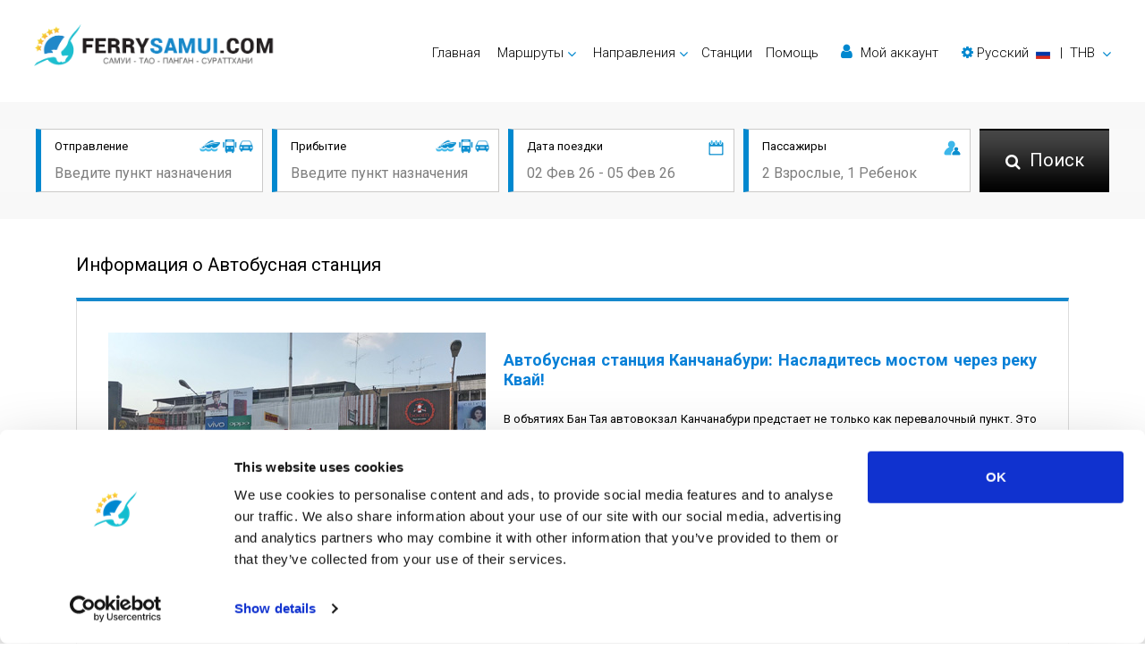

--- FILE ---
content_type: text/html; charset=utf-8
request_url: https://www.ferrysamui.com/ru/bus-station-kanchanaburi.html
body_size: 14931
content:
<!DOCTYPE html>
<html lang="ru" dir="ltr">

	<head>
		<meta charset="utf-8">
<title>Автостанция Канчанабури: Исследуйте мост через реку Квай и историю Второй мировой</title>
<meta name="keywords" content="Автостанция Канчанабури, Мост через реку Квай, история Второй мировой, Национальный парк Эраван, Канчанабури, Военный музей JEATH, ущелье Хеллфайр, река Мае Клонг

" />
<meta name="description" content="Посетите автостанцию Канчанабури, ваш путь к знаменитому мосту через реку Квай, реликвиям Второй мировой войны и Национальному парку Эраван. Откройте для себя историю и природу.

" />
<meta name="robots" content="index,follow" />
<meta property="og:type" content="article" />
<meta property="og:site_name" content="Ferrysamui.com" />
<meta property="og:url" content="https://www.ferrysamui.com/ru/bus-station-kanchanaburi.html" />
<meta property="og:title" content="Автостанция Канчанабури: Исследуйте мост через реку Квай и историю Второй мировой" />
<meta property="og:description" content="Посетите автостанцию Канчанабури, ваш путь к знаменитому мосту через реку Квай, реликвиям Второй мировой войны и Национальному парку Эраван. Откройте для себя историю и природу.

" />
<script id="Cookiebot" src="https://consent.cookiebot.com/uc.js" data-cbid="b4fded9c-e245-4b78-932b-f719ca7516f7" type="text/javascript" data-blockingmode="auto"></script>
<!-- Google Tag Manager --><script>(function(w,d,s,l,i){w[l]=w[l]||[];w[l].push({'gtm.start':new Date().getTime(),event:'gtm.js'});var f=d.getElementsByTagName(s)[0],j=d.createElement(s),dl=l!='dataLayer'?'&l='+l:'';j.async=true;j.src='https://www.googletagmanager.com/gtm.js?id='+i+dl;f.parentNode.insertBefore(j,f);})(window,document,'script','dataLayer','GTM-WGBTW3G');</script><!-- End Google Tag Manager -->
<script type="application/ld+json">{	"@context": "http://schema.org",	"@type": "Product",	"aggregateRating": {		"@type": "AggregateRating",		"ratingValue": "4.2",		"reviewCount": "694"	},	"description": "Best speedboat & ferry tickets available.",	"name": "FerrySamui.com",	"image": "https://www.ferrysamui.com/upload/images/5d7b5021d3105.png"}</script>

<link rel="stylesheet" href="https://cdnjs.cloudflare.com/ajax/libs/font-awesome/4.7.0/css/font-awesome.min.css" integrity="sha384-wvfXpqpZZVQGK6TAh5PVlGOfQNHSoD2xbE+QkPxCAFlNEevoEH3Sl0sibVcOQVnN" crossorigin="anonymous">
<link rel="stylesheet" href="https://cdnjs.cloudflare.com/ajax/libs/twitter-bootstrap/4.6.1/css/bootstrap.min.css" integrity="sha384-zCbKRCUGaJDkqS1kPbPd7TveP5iyJE0EjAuZQTgFLD2ylzuqKfdKlfG/eSrtxUkn" crossorigin="anonymous">
<link rel="stylesheet" href="https://cdnjs.cloudflare.com/ajax/libs/slick-carousel/1.8.1/slick.min.css" integrity="sha384-ZwVa1S/NX6dEzJaHv2OILVrnj7ERqTH6pd/ubsDTHTrgAEz2kUufO/KLo6frtnOB" crossorigin="anonymous">
<link rel="stylesheet" href="https://cdnjs.cloudflare.com/ajax/libs/bootstrap-datepicker/1.9.0/css/bootstrap-datepicker3.min.css" integrity="sha384-wbeLxDDgZO89gqk1Y3p8Wm8axJzI4sO00EjHEF6cLQd8jvMOgGx8EIWrXB8Molub" crossorigin="anonymous">
<link rel="stylesheet" href="https://cdnjs.cloudflare.com/ajax/libs/bootstrap-slider/10.6.2/css/bootstrap-slider.min.css" integrity="sha384-uLfTqF2CJlwg/JX0HwpvEBrge+ppmCq6+uQ0aHZfupW3Lznzpsmdj4TrqQ68yGFc" crossorigin="anonymous">
<link rel="stylesheet" href="https://www.ferrysamui.com/common/css/site.css?v=2504" />
<meta name="viewport" content="width=device-width, initial-scale=1">
<link rel="icon" href="https://www.ferrysamui.com/common/images/favicon.ico" type="image/x-icon" />
<link rel="apple-touch-icon" href="https://www.ferrysamui.com/common/images/favicon.png" sizes="76x76" />
<!--[if IE]><script src="https://cdnjs.cloudflare.com/ajax/libs/html5shiv/3.7.3/html5shiv.min.js"></script><![endif]-->
<link hreflang="en" title="English" href="https://www.ferrysamui.com/bus-station-kanchanaburi.html" rel="alternate">
<link hreflang="ar" title="العربية" href="https://www.ferrysamui.com/ar/bus-station-kanchanaburi.html" rel="alternate">
<link hreflang="zh" title="简体中文" href="https://www.ferrysamui.com/cn/bus-station-kanchanaburi.html" rel="alternate">
<link hreflang="fr" title="Français" href="https://www.ferrysamui.com/fr/bus-station-kanchanaburi.html" rel="alternate">
<link hreflang="de" title="Deutsch" href="https://www.ferrysamui.com/de/bus-station-kanchanaburi.html" rel="alternate">
<link hreflang="hi" title="हिन्दी" href="https://www.ferrysamui.com/hi/bus-station-kanchanaburi.html" rel="alternate">
<link hreflang="it" title="Italiano" href="https://www.ferrysamui.com/it/bus-station-kanchanaburi.html" rel="alternate">
<link hreflang="ja" title="日本語" href="https://www.ferrysamui.com/ja/bus-station-kanchanaburi.html" rel="alternate">
<link hreflang="ko" title="한국어" href="https://www.ferrysamui.com/ko/bus-station-kanchanaburi.html" rel="alternate">
<link hreflang="pt" title="Português" href="https://www.ferrysamui.com/pt/bus-station-kanchanaburi.html" rel="alternate">
<link hreflang="ru" title="Русский" href="https://www.ferrysamui.com/ru/bus-station-kanchanaburi.html" rel="alternate">
<link hreflang="es" title="Español" href="https://www.ferrysamui.com/es/bus-station-kanchanaburi.html" rel="alternate">
<link hreflang="th" title="ภาษาไทย" href="https://www.ferrysamui.com/th/bus-station-kanchanaburi.html" rel="alternate">
	</head>

	<body>
		<!-- Google Tag Manager (noscript) --><noscript><iframe src="https://www.googletagmanager.com/ns.html?id=GTM-WGBTW3G" height="0" width="0" style="display:none;visibility:hidden"></iframe></noscript><!-- End Google Tag Manager (noscript) -->
		<!--wrapper -->
		<section id="wrapper">
			<!--header part-->
			<header id="header-part">
	<nav class="nav_bar navbar-expand-lg">
		<a class="logo" href="./">
			<img class="lzf lazyload" data-src="https://www.ferrysamui.com/upload/images/5d7b5021d3106.png" alt="Ferrysamui.com" title="Ferry Samui">
		</a>
		<button class="navbar-toggler" type="button" data-toggle="collapse" data-target="#navbarSupportedContent" aria-controls="navbarSupportedContent" aria-expanded="false" aria-label="Toggle navigation"><span class="navbar-toggler-icon"></span>
		</button>
		<div class="collapse navbar-collapse right_nav" id="navbarSupportedContent">
			<ul class="navbar">
				<li class="active"><a href="./">Главная</a>
				</li>
				<li class="dropdown"><a href="#" class="dropdown-toggle" id="Routes" role="button" data-toggle="dropdown" aria-haspopup="true" aria-expanded="false">Маршруты</a>
					<div class="dropdown-menu" aria-labelledby="Routes">
												<a href="route-samui-island-phangan-island.html">Остров Самуи ➞ Остров Пханган</a>
												<a href="route-phangan-island-samui-island.html">Остров Пханган ➞ Остров Самуи</a>
												<a href="route-tao-island-samui-island.html">Остров Тао ➞ Остров Самуи</a>
												<a href="route-samui-island-tao-island.html">Остров Самуи ➞ Остров Тао</a>
												<a href="route-phangan-island-tao-island.html">Остров Пханган ➞ Остров Тао</a>
												<div class="dropdown-divider"></div>
						<a href="routes.html">Все маршруты</a>
						<a href="ferry-schedule.html">Schedules and Prices</a>
						<a href="promotions.html">Акции</a>
					</div>
				</li>
				<li class="dropdown"><a href="#" class="dropdown-toggle" id="Destinations" role="button" data-toggle="dropdown" aria-haspopup="true" aria-expanded="false">Направления</a>
					<div id="destmenu" class="dropdown-menu" aria-labelledby="Destinations">
												<a href="samui-island.html" data-lid="14">Остров Самуи</a>
												<a href="phangan-island.html" data-lid="15">Остров Пханган</a>
												<a href="tao-island.html" data-lid="16">Остров Тао</a>
												<a href="surat-thani.html" data-lid="10">Сураттани</a>
												<a href="bangkok.html" data-lid="28">Бангкок</a>
												<a href="surat-thani-airport.html" data-lid="33">Аэропорт Сураттхани</a>
												<div class="dropdown-divider"></div> <a href="destinations.html">Все направления</a>
					</div>
				</li>
				<li class="dropdown"><a href="pier-information.html">Cтанции</a>
				</li>
				<li><a href="https://support.liva.com/hc/ru" rel="nofollow" target="_blank">Помощь</a>
				</li>
								<li>
					<a href="#" id="my_acount" class="my_acount"><i class="fa fa-user"></i> Мой аккаунт</a>
				</li>
								<li class="dropdown">
					<a href="#" class="dropdown-toggle" id="language-currency" role="button" data-toggle="dropdown" aria-haspopup="true" aria-expanded="false">
						<div class="d-inline text-nowrap">
							<i class="fa fa-cog"></i> 
							<span id="lang-title">Русский</span>&nbsp;
							<img class="d-inline align-middle mr-1 lzf lazyload" data-src="https://www.ferrysamui.com/common/images/flag/ls-s-ru.png" alt="Русский"> &nbsp;|&nbsp;
							<span id="currency-code">THB</span>
						</div>
					</a>
					<div class="dropdown-menu dropdown-menu-right" aria-labelledby="language-currency"> 
						<div class="dropdown-frame-padding">
														<h4>Выбрать язык</h4>
							<div class="dropdown-divider"></div>
														<a href="#" class="language_selector" data-value="en" ><img class="d-inline align-middle mr-1 lzf lazyload" data-src="https://www.ferrysamui.com/common/images/flag/ls-m-en.png" width="29" height="20">&nbsp; English</a>
														<a href="#" class="language_selector" data-value="ar" ><img class="d-inline align-middle mr-1 lzf lazyload" data-src="https://www.ferrysamui.com/common/images/flag/ls-m-ar.png" width="29" height="20">&nbsp; العربية</a>
														<a href="#" class="language_selector" data-value="cn" ><img class="d-inline align-middle mr-1 lzf lazyload" data-src="https://www.ferrysamui.com/common/images/flag/ls-m-cn.png" width="29" height="20">&nbsp; 简体中文</a>
														<a href="#" class="language_selector" data-value="fr" ><img class="d-inline align-middle mr-1 lzf lazyload" data-src="https://www.ferrysamui.com/common/images/flag/ls-m-fr.png" width="29" height="20">&nbsp; Français</a>
														<a href="#" class="language_selector" data-value="de" ><img class="d-inline align-middle mr-1 lzf lazyload" data-src="https://www.ferrysamui.com/common/images/flag/ls-m-de.png" width="29" height="20">&nbsp; Deutsch</a>
														<a href="#" class="language_selector" data-value="hi" ><img class="d-inline align-middle mr-1 lzf lazyload" data-src="https://www.ferrysamui.com/common/images/flag/ls-m-hi.png" width="29" height="20">&nbsp; हिन्दी</a>
														<a href="#" class="language_selector" data-value="it" ><img class="d-inline align-middle mr-1 lzf lazyload" data-src="https://www.ferrysamui.com/common/images/flag/ls-m-it.png" width="29" height="20">&nbsp; Italiano</a>
														<a href="#" class="language_selector" data-value="ja" ><img class="d-inline align-middle mr-1 lzf lazyload" data-src="https://www.ferrysamui.com/common/images/flag/ls-m-ja.png" width="29" height="20">&nbsp; 日本語</a>
														<a href="#" class="language_selector" data-value="ko" ><img class="d-inline align-middle mr-1 lzf lazyload" data-src="https://www.ferrysamui.com/common/images/flag/ls-m-ko.png" width="29" height="20">&nbsp; 한국어</a>
														<a href="#" class="language_selector" data-value="pt" ><img class="d-inline align-middle mr-1 lzf lazyload" data-src="https://www.ferrysamui.com/common/images/flag/ls-m-pt.png" width="29" height="20">&nbsp; Português</a>
														<a href="#" class="language_selector" data-value="ru" data-selected="1"><img class="d-inline align-middle mr-1 lzf lazyload" data-src="https://www.ferrysamui.com/common/images/flag/ls-m-ru.png" width="29" height="20">&nbsp; Русский</a>
														<a href="#" class="language_selector" data-value="es" ><img class="d-inline align-middle mr-1 lzf lazyload" data-src="https://www.ferrysamui.com/common/images/flag/ls-m-es.png" width="29" height="20">&nbsp; Español</a>
														<a href="#" class="language_selector" data-value="th" ><img class="d-inline align-middle mr-1 lzf lazyload" data-src="https://www.ferrysamui.com/common/images/flag/ls-m-th.png" width="29" height="20">&nbsp; ภาษาไทย</a>
														<br/>
																					<h4>Выбрать валюту</h4>
							<div class="dropdown-divider"></div>
														<a href="#" class="currency_selector" data-value="AUD" >AUD - Australian Dollar</a>
														<a href="#" class="currency_selector" data-value="CNY" >CNY - Chinese Yuan Renminbi</a>
														<a href="#" class="currency_selector" data-value="EUR" >EUR - Euro</a>
														<a href="#" class="currency_selector" data-value="GBP" >GBP - British Pound</a>
														<a href="#" class="currency_selector" data-value="THB" data-selected="1">THB - Thai Baht</a>
														<a href="#" class="currency_selector" data-value="USD" >USD - US Dollar</a>
																				</div>
					</div>
				</li>
			</ul>
		</div>
	</nav>
	<div class="clear"></div>
</header>			<!--header part-->
			<!--banner_sec-->
			<div class="inner_banner no_bg">
				<div class="information">
					<div class="container">
						<div class="row">
	<div class="col">
		<div class="inner">
			<img class="picon lzf lazyload" data-src="https://www.ferrysamui.com/common/images/products-icon.png" alt="">
			<h6>Отправление</h6>
			<input class="field" id="departure" type="text" placeholder="Введите пункт назначения">
		</div>
	</div>
	<div class="col">
		<div class="inner">
			<img class="picon lzf lazyload" data-src="https://www.ferrysamui.com/common/images/products-icon.png" alt="">
			<h6>Прибытие</h6>
			<input class="field" id="arrival" type="text" placeholder="Введите пункт назначения">
		</div>
	</div>
	<div class="col">
		<div class="inner">
			<img class="icon lzf lazyload" data-src="https://www.ferrysamui.com/common/images/calendar-icon.png" alt="">
			<h6>Дата поездки</h6>
			<input class="field travel-date" id="traveldate" type="text" placeholder="02 Фев 26 - 05 Фев 26" readonly>
			<!-- Travel Date -->
			<div class="travel-date-popup"> <span class="close"><i class="fa fa-fw fa-times-circle-o"></i></span>
				<ul class="nav nav-pills mb-3" id="pills-tab" role="tablist">
					<li class="nav-item"> <a class="nav-link" id="pills-oneway-tab" data-toggle="pill" href="#pills-oneway" role="tab" aria-controls="pills-oneway" aria-selected="true">В ОДНУ СТОРОНУ</a>
					</li>
					<li class="nav-item"> <a class="nav-link active show" id="pills-roundtrip-tab" data-toggle="pill" href="#pills-roundtrip" role="tab" aria-controls="pills-roundtrip" aria-selected="false">ТУДА И ОБРАТНО</a>
					</li>
				</ul>
				<div class="tab-content" id="pills-tabContent">
					<div class="tab-pane fade" id="pills-oneway" role="tabpanel" aria-labelledby="pills-oneway-tab" style="line-height: 0px;">
						<input type="text" value="" class="datesingle invisible">
						<div id="datepicker-oneway" class="pt-3"></div>
					</div>
					<div class="tab-pane fade active show" id="pills-roundtrip" role="tabpanel" aria-labelledby="pills-roundtrip-tab" style="line-height: 0px;">
						<input type="text" value="" class="daterange invisible">
						<div id="datepicker-roundtrip" class="pt-3"></div>
					</div>
				</div>
			</div>
			<!-- End Travel Date -->
		</div>
	</div>
	<div class="col">
		<div class="inner">
			<img class="icon lzf lazyload" data-src="https://www.ferrysamui.com/common/images/passenger-icon.png" alt="">
			<h6>Пассажиры</h6>
			<input class="field passenger" id="passenger" type="text" placeholder="2 Взрослые, 1 Ребенок" readonly>
			<!-- passengers -->
			<div class="passengers">
				<div class="d-flex text-dark">
					<div class="p-2"><strong>Взрослый</strong>  <small class="text-info">(>9 годы)</small>
					</div>
					<div class="ml-auto p-2"> <i id="adult-minus" class="fa fa-fw fa-minus-circle text-success adult-minus"></i>
						<span class="adult"></span>  <i id="adult-plus" class="fa fa-fw fa-plus-circle text-success adult-plus"></i>
					</div>
				</div>
				<div class="d-flex text-dark">
					<div class="p-2"><strong>Ребенок</strong>  <small class="text-info">(2-9 годы)</small>
					</div>
					<div class="ml-auto p-2"> <i id="child-minus" class="fa fa-fw fa-minus-circle text-success child-minus"></i>
						<span class="child"></span><i id="child-plus" class="fa fa-fw fa-plus-circle text-success child-plus"></i>
					</div>
				</div>
							</div>
			<!-- end passengers-->
		</div>
	</div>
	<div class="col search">
		<button class="button" id="search-button"><span><i class="fa fa-search"></i> Поиск</span>
		</button>
	</div>
	<ul id="daul-t" class="d-hide"><li class="ui-menu-item"><div id="ui-id-{no}" tabindex="-1" class="ui-menu-item-wrapper"><div><div class="place-icon"><strong><i class="fa fa-lg fa-fw fa-map-marker hl-text pr-2 pt-2"></i></strong></div><div class="place-desc-lt"><strong>{l}</strong></div></div></div></li></ul>
</div>
<form id="hvsearchform" action="result.html" method="post">
	<input type="hidden" name="search_location_from" id="hv_search_location_from" value="">
	<input type="hidden" name="search_location_to" id="hv_search_location_to" value="">
	<input type="hidden" name="search_zone_from" id="hv_search_zone_from" value="">
	<input type="hidden" name="search_zone_to" id="hv_search_zone_to" value="">
	<input type="hidden" name="search_depart_date" id="hv_search_depart_date" value="">
	<input type="hidden" name="search_return_date" id="hv_search_return_date" value="">
	<input type="hidden" name="search_amount_adult" id="hv_search_amount_adult" value="1">
	<input type="hidden" name="search_amount_child" id="hv_search_amount_child" value="">
	<input type="hidden" name="search_amount_infant" id="hv_search_amount_infant" value="">
	<input type="hidden" id="hv_init_start_date" value="2026-01-25">
</form>					</div>
				</div>
			</div>
			<!--banner_sec-->
			<!-- content part-->
			<section id="content-part">
				<!--trip booking sec+area info sec-->
				<div class="trip_booking_sec">
					<div class="area_info_sec">
						<div class="container">
							<div class="head_panel no_border">
								<h1>Информация о Автобусная станция</h1>
															</div>
							<div class="white_box gap">
								<div id="pdesc" class="group dlm">
									<figure>
										<img class="lzf lazyload" data-src="https://www.ferrysamui.com/upload/images/2310/65261904ec23b.jpg" alt="Автобусная станция">
									</figure>
									<p><h3 style="text-align: justify;"><span style="color: #0880d7;"><strong>Автобусная станция Канчанабури:</strong> <strong>Насладитесь мостом через реку Квай!</strong></span><br /><br /></h3>
<p style="text-align: justify;">В объятиях Бан Тая автовокзал Канчанабури предстает не только как перевалочный пункт. Это вход на историческую реку Квай (местное название - река Кхве Яй) и другие реликвии Второй мировой войны.<br /><br />Многие отправляются сюда из Бангкока, но настоящие жемчужины находятся в самой провинции Канчанабури. Станция - это не просто место, где можно пересесть на автобус; это место, где встречаются путешествия, культура и история. Рядом с ней находятся места, где можно вкусно поесть и выпить прохладительные напитки, что позволяет насладиться местным колоритом.<br /><br />Неожиданности - часть любого путешествия. Поэтому прибытие за 30 минут до начала поездки гарантирует спокойное начало. Это поможет избежать стресса, когда вы отправитесь исследовать достопримечательности. Посетите знаменитый мост Квай или узнайте истории военнопленных союзников.</p>
<h4 style="text-align: justify;"><strong>Об автовокзале Канчанабури</strong><br /><br /></h4>
<p style="text-align: justify;">Автобусная станция Канчанабури соединяет Бангкок с Канчанабури и связана со многими историческими историями. Частые маршруты ежедневно перевозят посетителей, а блюда местной кухни радуют глаз на каждом шагу. Чистота и комфорт являются приоритетом, о чем свидетельствуют ухоженные зоны отдыха и туалеты. Рядом с вокзалом находится историческая закладка, связывающая регионы и эпохи.<br /><br />Сразу за вокзальной суетой находится Бан Тай - портал в прошлое. Мост Квай стал известен благодаря книге Пьера Буля. Позже Дэвид Лин снял фильм. Эта история показывает силу союзных военнопленных Второй мировой войны.<br /><br />Это символ их стойкости в трудные времена. Рядом протекает река Мае Клонг, а реки Квае Яй и Квае Ной создают безмятежный фон. Эта обстановка, представляющая собой гобелен природы и истории, дает возможность поразмышлять.<br /><br />Канчанабури - сокровищница для любителей истории. Военный музей JEATH и Центр железных дорог Таиланд-Бирма воскрешают в памяти рассказы о Второй мировой войне, демонстрируя ключевую роль региона. Еще более обогащают это историческое путешествие военное кладбище Канчанабури и перевал Хеллфайр, увековечивающие память о жертвах бесчисленных душ.<br /><br />Но история - это лишь одна из граней Канчанабури. Каскадные водопады национального парка Эраван и спокойные берега местных рек привлекают любителей природы. Поездка из Бангкока в Канчанабури - это не просто путешествие. Это знакомство с красотой и богатой историей региона, привлекающее многих людей на незабываемый день.<br /><br />Автовокзал Канчанабури, являющийся краеугольным камнем регионального транспортного сообщения, - это еще и ворота в многообразное прошлое. Мост через реку Квай служит маяком силы и оптимизма. Торжественное Военное кладбище отдает дань уважения, делая этот район ярким свидетельством прошлого. Истории, запечатленные в суровом реализме военного музея JEATH или романтизированные в фантастике Пьера Булля и показанные в эпическом фильме Дэвида Лина, ощутимы здесь.<br /><br />Национальный парк Эраван приглашает гостей побродить по его пышным ландшафтам. Уникальные гостиницы River Kwai Jungle Rafts и River Kwai Resotel подарят вам незабываемые впечатления. В Канчанабури встречаются природа и история.<br /><br />Знаменитый деревянный мост стоит как молчаливое свидетельство прошлого, а ласковые реки манят к спокойному размышлению. Герои ушедших времен, кажется, перекликаются в каждом уголке. Это место - не просто пункт назначения, это путешествие, которое начинается с поездки на автобусе или поезде.<br /><br />Здесь посетители знакомятся с богатым гобеленом человеческих историй, природной красотой и стойким духом, который сплетает их воедино. Каждый шаг - это прогулка по истории, каждый вид - напоминание о человеческом мужестве и безмятежной силе природы.<br /><br /></p>
<h4 style="text-align: justify;"><strong>Что нужно знать:</strong><br /><br /></h4>
<p style="text-align: justify;">Местные жители хорошо знают эту станцию, поэтому навигация не составит труда.<br /><br />В различных ларьках вас ждут тайские деликатесы.<br /><br />В двух шагах от станции находится знаменитый Мост на реке Квай, хранящий историю Второй мировой войны.<br /><br />Во время путешествия можно увидеть живописные пейзажи и исторические слои Таиланда.<br /><br />Близость к реке Мае Клонг и национальному парку Эраван располагает к дальнейшим однодневным поездкам.<br /><br /><br /></p></p>
								</div>
							</div>
							<div class="mt-3">
								<ul class="nav nav-tabs">
																		<li><a href="#" class="psm active" data-mi="2">Related Routes</a></li>
																																			</ul>
								<!-- menu2 -->
								<div id="rrt_container" class="mb-4 active border_box">
									<h2 id="menu2" class="border-bottom mb-4">Related Routes</h2>
									<!-- Tab panes -->
									<div class="row mt-3 mb-3">
										<div class="col-xl-8">
											<div class="table-responsive">
												<table id="rrt-sdate">
													<tbody>
														<tr>
															<td id="rrt-sdate-ctd" class="align-middle d-flex justify-content-end">
																<button id="rrt-sdate-cal" type="button" class="btn rrt-calendar rounded-0">
																	<svg xmlns="http://www.w3.org/2000/svg" width="16" height="16" fill="currentColor" class="bi bi-calendar" viewBox="0 0 16 16">
																		<path d="M3.5 0a.5.5 0 0 1 .5.5V1h8V.5a.5.5 0 0 1 1 0V1h1a2 2 0 0 1 2 2v11a2 2 0 0 1-2 2H2a2 2 0 0 1-2-2V3a2 2 0 0 1 2-2h1V.5a.5.5 0 0 1 .5-.5M1 4v10a1 1 0 0 0 1 1h12a1 1 0 0 0 1-1V4z"></path>
																	</svg>
																	Select Date
																</button>
															</td>
														</tr>
													</tbody>
												</table>
												<table class="d-hide">
													<tbody>
														<tr id="rrt-sdate-tpl">
															<td class="align-middle rrt-sdate-dtd">
																<button type="button" class="btn rrt-calendar rrt-sdate-dt rounded-0 px-2 {ac}" data-di="{di}">{dt}</button>
															</td>
														</tr>
													</tbody>
												</table>
											</div>
										</div>
										<div id="panel_search" class="col-xl-4 d-none justify-content-end">
											<button type="button" class="btn btn-primary mr-2 text-center rrt-filter-btn" id="rrt-flt">
											<img class="float-left mr-2 lzf lazyload" data-src="https://www.ferrysamui.com/common/images/filter-icon.png" alt="Trip Filtering"/> Filter</button>
											<select class="custom-select sortby rrt-sortby">
												<option value="">Сортировать по</option>
												<option value="dta">Время отправления: от раннего ⇢ к позднему</option>
												<option value="dtd">Время отправления: от позднего ⇢ к раннему</option>
												<option value="p">Цена</option>
												<option value="d">Длительность</option>
											</select>
										</div>
									</div>
									<!-- Tab panes -->
									<!-- Result Box -->
									<div id="panel_package" class="d-hide"></div>
									<div id="panel_pkgmore" class="d-hide"></div>
									<div id="panel_more" class="btn_box pt-0 pb-0 d-hide">
										<a href="#panel_pkgmore" data-toggle="collapse" class="read-more-btn collapsed"> <span class="more">Читать далее <i class="fa fa-angle-down"></i></span>
										<span class="less">Читать меньше <i class="fa fa-angle-up"></i></span></a>
									</div>
									<div id="result_box_tpl" class="d-hide">
										<div class="result_box_rrt">
											<div class="head_row">
												<div class="container">
													<div class="row pt-1 pb-3 m-0 d-flex align-items-center">
														<div class="col-lg-3 col-md-6 col-sm-12 text-center d-flex align-items-center pt-2 pb-2">
															<span class="logo2 mr-2">
																<ct-a href="{vl}" target="_blank"><img class="lzf lazyload" data-src="{vimg}"></ct-a>
															</span>
															<span class="rrt-opr">
																<strong><ct-a href="{vl}" target="_blank">{vt}</ct-a></strong>
															</span>
														</div>
														<div class="col-lg-4 col-md-6 col-sm-12 pt-2 pb-2 mt-2">
															<div class="row d-flex align-items-center">
																<div class="col-5 m-0 p-0 text-center">
																	<span class="rrt-time">{dt}</span><br/>
																	<span class="rrt-place"><ct-a href="{lfl}" target="_blank">{lf}</ct-a></span><br/>
																	<span class="rrt-address"><ct-a href="{zfl}" target="_blank">{zf} <i class="fa fa-map-marker fa-lg text-blue"></i></ct-a></span>
																	<span class="rrt-address {puc} align-items-center justify-content-center"><img class="lzf lazyload mr-2" data-src="https://www.ferrysamui.com/common/images/incl-pickup-icon.png">Pick-Up</span>
																</div>
																<div class="col-2 m-0 p-0  text-center">
																	<div class="font-size-10"><i class="fa fa-clock-o"></i> {tt}</div>
																	<div><i class="fa fa-arrow-right fa-lg text-blue"></i></div>
																	<div class="font-size-10 {drc}"><i>Direct</i></div>
																</div>
																<div class="col-5 m-0 p-0 text-center">
																	<span class="rrt-time">{at}</span><br/>
																	<span class="rrt-place"><ct-a href="{ltl}" target="_blank">{lt}</ct-a></span><br/>
																	<span class="rrt-address"><ct-a href="{ztl}" target="_blank">{zt} <i class="fa fa-map-marker fa-lg text-blue"></i></ct-a></span>
																	<span class="rrt-address {doc} align-items-center justify-content-center"><img class="lzf lazyload mr-2" data-src="https://www.ferrysamui.com/common/images/incl-dropoff-icon.png">Drop-Off</span>
																</div>
															</div>
														</div>
														<div class="col-lg-2 col-md-6 col-sm-12 text-center rating2 mt-2 mb-2">
															<ct-a href="{url}" target="_blank">
																<span class="rrt-tdl">Детали поездки</span> <i class="fa fa-chevron-right small"></i>
															</ct-a>
														</div>
														<div class="col-lg-3 col-md-6 col-sm-12 mt-2 justify-content-center {tic}">
															<span class="rrt-via"><img class="lzf lazyload" data-src="https://www.ferrysamui.com/common/images/prodtype-icon-{pti1}.png" alt="" width="25" height="25"></span>
															<span class="mr-1"><img class="lzf lazyload vgalbtn {vi1c}" data-src="{ti1}" data-vid="{vid1}" alt="" width="100" height="72"/><span>{pt1}</span></span>
															<span class="{ti2c}"><img class="lzf lazyload vgalbtn {vi2c}" data-src="{ti2}" data-vid="{vid2}" alt="" width="100" height="72"/><span>{pt2}</span></span>
														</div>
													</div>
													<div class="row">
														<ul class="t_o_list tolist_rrt pt-4">
															<li>
																<h4 class="pr-1">{pc}</h4>
															</li>
															<li class="a_box"></li>
															<li class="price_box">
																<span class="text-dark">{p}</span> 
																<span class="currency">{c}</span> per person
															</li>
															<li style="margin-top:-8px;">
																<div class="text-center mr-auto ml-2">
																	<button class="rrt-bkb bookbtn" data-eid="{eid}" data-sid="{sid}" data-pid="{pid}" data-lfid="{lfid}" data-ltid="{ltid}">Book</button>
																</div>
															</li>
														</ul>
													</div>
												</div>
											</div>
										</div>
									</div>
									<div id="panel_pkgnone" class="panel_pkgnone d-hide">
										<div class="result_box_rrt">
											<div class="head_row"> 
												<div class="no_result">
													Эта поездка недоступна на выбранные даты												</div>
											</div>
										</div>
									</div>
									<!-- Result Box -->
									<div id="gal-ctn" class="d-none"></div>
									<div class="overlay-element overlay-box d-hide"></div>
									<div class="overlay-element overlay-spinner text-center d-hide">
										<div class="spinner-border text-dark"><span class="sr-only">Loading...</span></div>
									</div>
								</div>
								<!-- menu2 -->
								<!-- menu3 -->
																<!-- menu3 -->
								<!-- menu4 -->
																<!-- menu4 -->
								<!-- menu5 -->
																<!-- menu5 -->
							</div>
						</div>
						<!--popup trip filter-->
						<div class="modal fade" id="m_filter">
	<div class="modal-dialog">
		<div class="modal-content">
			<button type="button" class="close" data-dismiss="modal"><i class="fa fa-close"></i></button>
			<div class="rrt-filter-modal">
				<div class="popup_box">
					<div>
						<div class="phead">Filter</div>
						<div class="left_panel">
							<div class="box">
								<h3>Сортировать по</h3>
								<select class="custom-select sortby">
									<option value="dta">Время отправления: от раннего ⇢ к позднему</option>
									<option value="dtd">Время отправления: от позднего ⇢ к раннему</option>
									<option value="p">Цена</option>
									<option value="d">Длительность</option>
								</select>
							</div>
							<div class="box">
								<h3>Транспортные средства</h3>
								<ul id="vhclist"></ul>
								<ul id="vhc_tpl" class="d-hide">
									<li>
										<label class="checkbox"><input type="checkbox" name="vhcl" value="{vid}" checked=""> <span class="checkmark"></span> {vt}</label>
									</li>
								</ul>
							</div>
							<div class="box meeting">
								<h3>Пункты встречи</h3>
								<div id="from_mplist"></div>
								<div id="to_mplist"></div>
								<div id="mpl_tpl" class="d-hide">
									<div class="medium mt-2 mb-2 p-2 bg-light">{lp} <b>{l}</b></div>
									<ul>{zl}</ul>
								</div>
								<ul id="mpz_tpl" class="d-hide">
									<li>
										<label class="checkbox">
											<input type="checkbox" name="{cn}_meetingpoint" value="{zid}" checked=""> <span class="checkmark"></span> {z}
										</label>
									</li>
								</ul>
							</div>
							<div class="box operator">
								<h3>Операторы</h3>
								<ul id="oprlist"></ul>
								<ul id="opr_tpl" class="d-hide">
									<li>
										<label class="operator_checkbox">
											<figure><img class="lzf lazyload" data-src="{vimg}"></figure>
											<div class="details"><strong>{vt}</strong> <span class="{cn}">Из <span>{p}</span> <span>{c}</span></span></div>
											<label class="checkbox">
												<input type="checkbox" name="operator" value="{vid}" checked=""> <span class="checkmark"></span>
											</label>
										</label>
									</li>
								</ul>
							</div>
							<ul class="box range_list">
								<li>
									<h3>Время отправления</h3>
									<div class="range">
										<input id="depttime" type="text" />
									</div>
								</li>
								<li>
									<h3>Время прибытия</h3>
									<div class="range">
										<input id="arvtime" type="text" />
									</div>
								</li>
								<li>
									<h3>Длительность</h3>
									<div class="range">
										<input id="duration" type="text" />
									</div>
								</li>
								<li>
									<h3>Цена</h3>
									<div class="range">
										<input id="price" type="text" />
									</div>
								</li>
							</ul>
							<div class="box">
								<h3>Класс</h3>
								<ul id="pcslist"></ul>
								<ul id="pcs_tpl" class="d-hide">
									<li>
										<label class="checkbox"><input type="checkbox" name="class" value="{cid}" checked=""> <span class="checkmark"></span> {ct}</label>
									</li>
								</ul>
							</div>
							<div class="box">
								<ul>
									<li>
										<a id="rrt-flt-close" href="#" class="rrt-bkb float-right">Close</a>
									</li>
								</ul>
							</div>
						</div>
					</div>
				</div>
			</div>
		</div>
	</div>
</div>						<!--popup trip filter-->
					</div>
				</div>
				<!--trip booking sec+area info sec-->
				<!--facilities sec-->
								<!--facilities sec-->
				<!--trip rating sec-->
								<!--trip rating sec-->
				<!--rating_bar-->
				<div class="rating_bar">
	<div class="container">
					</div>
</div>				<!--rating_bar-->
				<!--hidden var-->
				<input type="hidden" id="hv_zoneid" value="367" />
				<!--hidden var-->
			</section>
			<!-- content part-->
			<!-- bar-->
			<footer>
	<div class="footer-top">
		<div class="container">
			<div class="row">
				<div class="col-xl-6 col-lg-5 col-md-12">
					<h4>Направления паромов</h4>
					<ul class="list">
												<li><a href="ao-nang.html">Ао Нанг Паром</a></li>						
												<li><a href="nakhon-si-thammarat-airport.html">Аэропорт Накхон Си Тхаммарат Паром</a></li>						
												<li><a href="samui-airport.html">Аэропорт Самуи Паром</a></li>						
												<li><a href="suvarnabhumi-airport.html">Аэропорт Суварнабхуми Паром</a></li>						
												<li><a href="surat-thani-airport.html">Аэропорт Сураттхани Паром</a></li>						
												<li><a href="ayutthaya.html">Аюттхая Паром</a></li>						
												<li><a href="bangkok.html">Бангкок Паром</a></li>						
												<li><a href="nakhon-si-thammarat-town.html">Город Накхон Си Тхаммарат Паром</a></li>						
												<li><a href="surat-thani-town.html">Город Сураттхани Паром</a></li>						
												<li><a href="donsak.html">Донсак Паром</a></li>						
												<li><a href="chumphon-train-station.html">Железнодорожная станция Чумпхон Паром</a></li>						
												<li><a href="surat-thani-train-station.html">Железнодорожный вокзал Сураттхани Паром</a></li>						
												<li><a href="kanchanaburi.html">Канчанабури Паром</a></li>						
												<li><a href="koh-bulon.html">Кох Булон Паром</a></li>						
												<li><a href="koh-jum.html">Кох Джум Паром</a></li>						
												<li><a href="koh-kradan.html">Кох Крадан Паром</a></li>						
												<li><a href="koh-kood.html">Кох Куд Паром</a></li>						
												<li><a href="koh-lanta.html">Кох Ланта Паром</a></li>						
												<li><a href="koh-laoliang.html">Кох Лаолианг Паром</a></li>						
												<li><a href="koh-libong.html">Кох Либонг Паром</a></li>						
												<li><a href="koh-lipe.html">Кох Липе Паром</a></li>						
												<li><a href="koh-mak.html">Кох Мак Паром</a></li>						
												<li><a href="koh-mook.html">Кох Мук Паром</a></li>						
												<li><a href="koh-nang-yuan.html">Кох Нанг Юань Паром</a></li>						
												<li><a href="koh-ngai.html">Кох Нгай Паром</a></li>						
												<li><a href="koh-pu.html">Кох Пу Паром</a></li>						
												<li><a href="koh-phi-phi.html">Кох Пхи Пхи Паром</a></li>						
												<li><a href="koh-samet.html">Кох Самет Паром</a></li>						
												<li><a href="koh-tarutao.html">Кох Тарутао Паром</a></li>						
												<li><a href="koh-chang.html">Кох Чанг Паром</a></li>						
												<li><a href="koh-yao-noi.html">Кох Яо Ной Паром</a></li>						
												<li><a href="koh-yao-yai.html">Кох Яо Яй Паром</a></li>						
												<li><a href="krabi.html">Краби Паром</a></li>						
												<li><a href="khao-lak.html">Кхао Лак Паром</a></li>						
												<li><a href="lampang.html">Лампанг Паром</a></li>						
												<li><a href="lamphun.html">Лампхун Паром</a></li>						
												<li><a href="langkawi.html">Лангкави Паром</a></li>						
												<li><a href="mae-hong-son.html">Мэ Хонг Сон Паром</a></li>						
												<li><a href="nakhon-ratchasima.html">Накхон Ратчасима Паром</a></li>						
												<li><a href="nakhon-si-thammarat.html">Накхон Си Тхаммарат Паром</a></li>						
												<li><a href="khao-sok-national-park.html">Национальный парк Кхао Сок Паром</a></li>						
												<li><a href="naka-island.html">Остров Нака Паром</a></li>						
												<li><a href="phangan-island.html">Остров Пханган Паром</a></li>						
												<li><a href="samui-island.html">Остров Самуи Паром</a></li>						
												<li><a href="tao-island.html">Остров Тао Паром</a></li>						
												<li><a href="pattaya.html">Паттайя Паром</a></li>						
												<li><a href="ratchaprapha-dam.html">Плотина Ратчапрапха Паром</a></li>						
												<li><a href="prachuap-khiri-khan.html">Прачуап Кхири Кхан Паром</a></li>						
												<li><a href="phang-nga.html">Пханг Нга Паром</a></li>						
												<li><a href="phuket.html">Пхукет Паром</a></li>						
												<li><a href="railay.html">Райлай Паром</a></li>						
												<li><a href="rayong.html">Районг Паром</a></li>						
												<li><a href="satun.html">Сатун Паром</a></li>						
												<li><a href="siem-reap.html">Сиемреап Паром</a></li>						
												<li><a href="songkhla.html">Сонгкхла Паром</a></li>						
												<li><a href="surat-thani.html">Сураттани Паром</a></li>						
												<li><a href="tak.html">Так Паром</a></li>						
												<li><a href="trang.html">Транг Паром</a></li>						
												<li><a href="trat.html">Трат Паром</a></li>						
												<li><a href="hat-yai.html">Хат Яй Паром</a></li>						
												<li><a href="hua-hin.html">Хуа Хин Паром</a></li>						
												<li><a href="chiang-mai.html">Чиангмай Паром</a></li>						
												<li><a href="chonburi.html">Чонбури Паром</a></li>						
												<li><a href="chumphon.html">Чумпхон Паром</a></li>						
											</ul>
					<h4>Карта сайта</h4>
					<ul class="list">
						<li><a href="./">Главная</a>
						</li>
						<li><a href="destinations.html">Направления</a>
						</li>
						<li><a href="ferry-schedule.html">Schedules and Prices</a>
						</li>
						<li><a href="pier-information.html">Cтанции</a>
						</li>
						<li><a href="promotions.html">Акции</a>
						</li>
						<li><a href="events.html">События</a>
						</li>
						<li><a href="news.html">Новости</a>
						</li>
						<li><a href="operators.html">Операторы</a>
						</li>
						<li><a href="reviews.html">Отзывы</a>
						</li>
						<li><a href="https://support.liva.com/hc/ru" rel="nofollow" target="_blank">Часто задаваемые вопросы</a>
						</li>
						<li><a href="blog.html">Travel Guide</a>
						</li>
						<li><a href="legal-mention.html">Юридическое уведомление</a>
						</li>
						<li><a href="terms-and-conditions.html">Условия и положения</a>
						</li>
						<li><a href="privacy-policy.html">Политика конфиденциальности</a>
						</li>
						<li><a href="cookie-policy.html">Политика использования файлов cookie</a>
						</li>
						<li><a href="sitemap.html">Карта сайта</a>
						</li>
						<li><a href="https://support.liva.com/hc/ru/requests/new" rel="nofollow" target="_blank">Свяжитесь с нами</a>
						</li>
					</ul>
					<h4>Партнерские сайты</h4>
					<ul class="list">
												<li><a href="https://www.phuketferry.com/" title="www.phuketferry.com" target="_blank">Phuketferry.com</a></li>						
												<li><a href="https://www.baliferry.com/" title="www.baliferry.com" target="_blank">Baliferry.com</a></li>						
											</ul>
					<h4>Партнерские услуги</h4>
					<ul class="list">
						<li><a href="https://operator.liva.com/?login=1" target="_BLANK">Партнерский центр</a>
						</li>
						<li><a href="https://operator.liva.com/?signup=1" target="_BLANK">Стать партнером</a>
						</li>
						<li>
														<a href="#" id="travel_agent">Travel Agent Program</a>
													</li>
					</ul>
				</div>
				<div class="col-xl-3 col-lg-4 col-md-6">
					<h4>Свяжитесь с нами</h4>
										<a href="https://support.liva.com/hc/ru/requests/new" class="link" rel="nofollow" target="_blank"><i class="fa fa-envelope-o"></i> Отправить запрос</a>
					<a href="#" role="button" class="link" id="chat-button"><i class="fa fa-comment-o"></i>Чат с нами</a>
					<span class="contact"><a href="https://m.me/FerrySamuiByLiva" class="link" rel="nofollow" target="_blank"><img class="lzf lazyload" data-src="https://www.ferrysamui.com/common/images/messenger-icon.png" alt="Messenger" title="Messenger" height="17">Connect by Messenger</a></span>					<span class="contact"><a href="https://wa.me/6625440040" class="link" rel="nofollow" target="_blank"><img class="lzf lazyload" data-src="https://www.ferrysamui.com/common/images/whatsapp-icon.png" alt="WhatsApp" title="WhatsApp" height="16">Connect by WhatsApp</a></span>
					<span class="contact"><a href="line://ti/p/@liva.com" class="link" rel="nofollow" target="_blank"><img class="lzf lazyload" data-src="https://www.ferrysamui.com/common/images/line-icon.png" alt="LINE" title="LINE" height="17">Connect by LINE</a></span>
					<div class="container p-0 mt-4">
						<div class="row pb-1">
							<div class="col-3 text-left ft-lt"><strong>11:18</strong></div>
							<div class="col-5 text-left mt-1 ft-ct">Time in Thailand<br/>(UTC+07:00)
							</div>
						</div>
						<div class="row">
							<div class="col-8 text-center border-top border-bottom py-2 px-0 mb-2 ft-flt">воскресенье 25 Январь 2026, 11:18am</div>
						</div>
												<div class="row ">
							<div class="col-3 text-left">понедельник</div>
							<div class="col-5 text-right">08am - 12am</div>
						</div>
												<div class="row ">
							<div class="col-3 text-left">вторник</div>
							<div class="col-5 text-right">08am - 12am</div>
						</div>
												<div class="row ">
							<div class="col-3 text-left">среда</div>
							<div class="col-5 text-right">08am - 12am</div>
						</div>
												<div class="row ">
							<div class="col-3 text-left">четверг</div>
							<div class="col-5 text-right">08am - 12am</div>
						</div>
												<div class="row ">
							<div class="col-3 text-left">пятница</div>
							<div class="col-5 text-right">08am - 12am</div>
						</div>
												<div class="row ">
							<div class="col-3 text-left">суббота</div>
							<div class="col-5 text-right">10am - 07pm</div>
						</div>
												<div class="row text-success">
							<div class="col-3 text-left">воскресенье</div>
							<div class="col-5 text-right">10am - 07pm</div>
						</div>
											</div>
					<ul class="phone mt-4">
						<li>
							LiVa.com (Asia)
						</li>
						<li></li>
						<li>
							89/27 Chaofah Road
						</li>
						<li></li>
						<li>
							Chalong District
						</li>
						<li></li>
						<li>
							Muang Phuket
						</li>
						<li></li>
						<li>
							Phuket Province
						</li>
						<li></li>
						<li>
							Thailand, 83130
						</li>
						<li></li>
					</ul>
				</div>
				<div class="col-xl-3 col-lg-3 col-md-6">
					<h4>Свяжитесь с нами</h4>
					<ul class="social">
						<li><a href="https://www.facebook.com/FerrySamuiByLiva" target="_blank"><i class="fa fa-facebook-f"></i></a></li>
						<li><a href="https://twitter.com/Ferrysamui1" target="_blank"><i class="fa fa-twitter"></i></a></li>
						<li><a href="https://www.instagram.com/ferrysamui" target="_blank"><i class="fa fa-instagram"></i></a></li>
						<li><a href="https://goo.gl/maps/EbPxLFcNAEk" target="_blank"><i class="fa fa-google-plus"></i></a></li>
						<li><i class="fa fa-youtube disabled"></i></li>
						<li><i class="fa fa-linkedin disabled"></i></li>
					</ul>
					<h4>Авторские права</h4>
					<p>© LiVa.com</p>
					<p class="small mt-3">
						<img class="lzf lazyload rounded-circle float-left justify-content-center" data-src="https://www.ferrysamui.com/common/images/tat-logo.png" width="50" height="50" alt="TAT License 31/01211" title="TAT License 31/01211"/>
						<span class="ml-1 float-left mt-3 tat-license">TAT License 31/01211</span>
					</p>
				</div>
			</div>
		</div>
	</div>
	<div class="payment_sec">
		<img class="lzf lazyload" data-src="https://www.ferrysamui.com/common/images/payment-mode.png" alt="Visa, Mastercard, American Express и Paypal. Проверено с помощью SSL-сертификата, 256-битное шифрование безопасности">
	</div>
</footer>			<!-- bar-->
		</section>
		<!--wrapper -->
		<!-- login form -->
		<div class="modal fade" id="m_signin">
	<div class="modal-dialog">
		<div class="modal-content">
			<button type="button" class="close" data-dismiss="modal"><i class="fa fa-close"></i></button>
			<div class="modal-body">
				<div class="popup_box">
					<div id="signin">
						<div class="phead">Войти</div>
						<p>By signing in or creating an account, you agree with our <a href="terms-and-conditions.html" target="_blank">Условия и положения</a> and <a href="privacy-policy.html" target="_blank">Политика конфиденциальности</a>.</p> <span class="label-error msi-text-center" id="fsi_facebook_error"></span><a id="fsi_facebook" role="button" class="btn facebook"><i class="fa fa-facebook"></i> Sign In with <strong>Facebook</strong></a>	 <span class="label-error msi-text-center" id="fsi_google_error"></span><a id="fsi_google" role="button" class="btn google"><i class="fa fa-google"></i> Sign In with <strong>Google</strong></a>	 <span class="or">or Sign In with <strong>Email Address</strong></span>
						<div id="signin_container">
							<form id="signin_form">
								<fieldset>
									<span class="label-error" id="fsi_email_error"></span>
									<input id="fsi_email" type="text" class="form-control msiinput" placeholder="Электронная почта" maxlength="64">
									<span class="label-error" id="fsi_password_error"></span>
									<input id="fsi_password" type="password" class="form-control msiinput" placeholder="Пароль"> <a role="button" id="fgpass_link" class="forgot_pwd">Забыли пароль?</a>
									<input type="submit" class="button" value="Войти">
								</fieldset>
							</form>
							<div class="overlay-element overlay-box d-hide"></div>
							<div class="overlay-element overlay-spinner text-center d-hide">
								<div class="spinner-border text-dark"><span class="sr-only">Loading...</span></div>
							</div>
						</div>
						<span>Don't have an account? <a id="signup_link" role="button">Sign up</a></span>
					</div>
					<div id="signup" class="d-hide">
						<div class="phead">Sign Up</div>
						<p>By signing in or creating an account, you agree with our <a href="terms-and-conditions.html" target="_blank">Условия и положения</a> and <a href="privacy-policy.html" target="_blank">Политика конфиденциальности</a>.</p> <span class="label-error msi-text-center" id="fsu_facebook_error"></span><a id="fsu_facebook" role="button" class="btn facebook"><i class="fa fa-facebook"></i> Sign Up with <strong>Facebook</strong></a>	 <span class="label-error msi-text-center" id="fsu_google_error"></span><a id="fsu_google" role="button" class="btn google"><i class="fa fa-google"></i> Sign Up with <strong>Google</strong></a>	 <span class="or">or Sign up with <strong>Email Address</strong></span>
						<div id="signup_container">
							<form id="signup_form">
								<fieldset>
									<span class="label-error" id="fsu_firstname_error"></span>
									<input id="fsu_firstname" type="text" class="form-control msiinput" placeholder="Enter First Name">
									<span class="label-error" id="fsu_lastname_error"></span>
									<input id="fsu_lastname" type="text" class="form-control msiinput" placeholder="Enter Last Name">
									<span class="label-error" id="fsu_email_error"></span>
									<input id="fsu_email" type="text" class="form-control msiinput" placeholder="Электронная почта" maxlength="64">
									<span class="label-error" id="fsu_password_error"></span>
									<input id="fsu_password" type="password" class="form-control msiinput pr-password" placeholder="Пароль">
									<span class="label-error" id="fsu_confirm_password_error"></span>
									<input id="fsu_confirm_password" type="password" class="form-control msiinput" placeholder="Confirm Password">
									<input type="submit" class="button" value="Create Account">
								</fieldset>
							</form>
							<div class="overlay-element overlay-box d-hide"></div>
							<div class="overlay-element overlay-spinner text-center d-hide">
								<div class="spinner-border text-dark"><span class="sr-only">Loading...</span></div>
							</div>
						</div>
						<span>Already have an account? <a id="signin_link" role="button">Войти</a></span>
					</div>
					<div id="fgpass" class="d-hide">
						<div class="phead">Забыли пароль?</div>
						<p>Please enter the email address you use to log in, and we'll email you a secure link to reset your password.</p>
						<div id="fgpass_container">
							<form id="fgpass_form">
								<fieldset>
									<span class="label-error" id="ffp_email_error"></span>
									<input id="ffp_email" type="text" class="form-control msiinput" placeholder="Enter Email Address" maxlength="64">
									<input type="submit" class="button" value="Send Link">
								</fieldset>
							</form>
							<div class="overlay-element overlay-box d-hide"></div>
							<div class="overlay-element overlay-spinner text-center d-hide">
								<div class="spinner-border text-dark"><span class="sr-only">Loading...</span></div>
							</div>
						</div>
						<span>Return to <a id="return_signin_link" role="button">Войти</a></span>
					</div>
					<div id="signup_complete" class="d-hide">
						<div class="phead">Your registration is complete</div>
						<form>
							<p id="signup_complete_msg">Dear {firstname}<br/>A warm welcome, and thank you for becoming an official member of <a href="my-account.html">{sitetitle}</a>.<br/><br/>As a member, you are able to view all of all your bookings, check for trip updates, update your profile, change your password, print your e-tickets and more.<br/><br/>We have sent a membership email to <a href="mailto:{email}">{email}</a><br/><br/>If you have any questions, please feel free to contact us.<br/><br/>Best regards,<br/>{sitename} Team<br/><br/></p>
							<fieldset>
								<a class="button" href="my-account.html">View My Account</a>
							</fieldset>
						</form>
					</div>
					<div id="fgpass_complete" class="d-hide">
						<div class="phead">Забыли пароль?</div>
						<form>
							<p id="fgpass_complete_msg">Your password reset email has been sent to <a href="mailto:{email}">{email}</a>.<br><br>Please check your email and click on the link to reset your password.</p>
							<fieldset>
								<a id="fgpass_complete_bttn" class="button" role="button">OK</a>
							</fieldset>
						</form>
					</div>
				</div>
				<input type="hidden" id="hv_goauth_cid" value="637321717501-fv0ak57nolchecsr6uavih4o7r8jtufd.apps.googleusercontent.com" />
				<input type="hidden" id="hv_foauth_aid" value="1409615209535053" />
			</div>
		</div>
	</div>
</div>		<!-- login form -->
		<input type="hidden" id="hv_pagedata" value="https://www.ferrysamui.com/,zone,ru,,3db537ba7c854627">
<script src="https://cdnjs.cloudflare.com/ajax/libs/jquery/3.6.0/jquery.min.js" integrity="sha384-vtXRMe3mGCbOeY7l30aIg8H9p3GdeSe4IFlP6G8JMa7o7lXvnz3GFKzPxzJdPfGK" crossorigin="anonymous" defer></script>
<script src="https://cdnjs.cloudflare.com/ajax/libs/twitter-bootstrap/4.6.1/js/bootstrap.min.js" integrity="sha384-VHvPCCyXqtD5DqJeNxl2dtTyhF78xXNXdkwX1CZeRusQfRKp+tA7hAShOK/B/fQ2" crossorigin="anonymous" defer></script>
<script src="https://cdnjs.cloudflare.com/ajax/libs/lazysizes/5.3.2/lazysizes.min.js" integrity="sha384-3gT/vsepWkfz/ff7PpWNUeMzeWoH3cDhm/A8jM7ouoAK0/fP/9bcHHR5kHq2nf+e" crossorigin="anonymous"></script>
<script src="https://cdnjs.cloudflare.com/ajax/libs/jquery.appear/0.4.1/jquery.appear.min.js" integrity="sha384-TbX3eHSA89r62hmEYVetSwCzhzBC6FDKUCm8/fQEDcuzx8UorhcumymPy2QFI2pw" crossorigin="anonymous" defer></script>
<script src="https://cdnjs.cloudflare.com/ajax/libs/slick-carousel/1.8.1/slick.min.js" integrity="sha384-YGnnOBKslPJVs35GG0TtAZ4uO7BHpHlqJhs0XK3k6cuVb6EBtl+8xcvIIOKV5wB+" crossorigin="anonymous" defer></script>
<script src="https://cdnjs.cloudflare.com/ajax/libs/moment.js/2.29.1/moment.min.js" integrity="sha384-Uz1UHyakAAz121kPY0Nx6ZGzYeUTy9zAtcpdwVmFCEwiTGPA2K6zSGgkKJEQfMhK" crossorigin="anonymous" defer></script>
<script src="https://cdnjs.cloudflare.com/ajax/libs/bootstrap-datepicker/1.9.0/js/bootstrap-datepicker.min.js" integrity="sha384-duAtk5RV7s42V6Zuw+tRBFcqD8RjRKw6RFnxmxIj1lUGAQJyum/vtcUQX8lqKQjp" crossorigin="anonymous" defer></script>
<script src="https://cdnjs.cloudflare.com/ajax/libs/bootstrap-slider/10.6.2/bootstrap-slider.min.js" integrity="sha384-GeRVXaaRfDlGPnvQ2jvqMPvvcWsUQ5il0aXJ4g5b0jXB18yOrR6MEVxVOJKHch4j" crossorigin="anonymous" defer></script>
<script type="text/javascript" src="https://www.ferrysamui.com/common/js/site.js?v=2514" defer></script>
	</body>

</html>